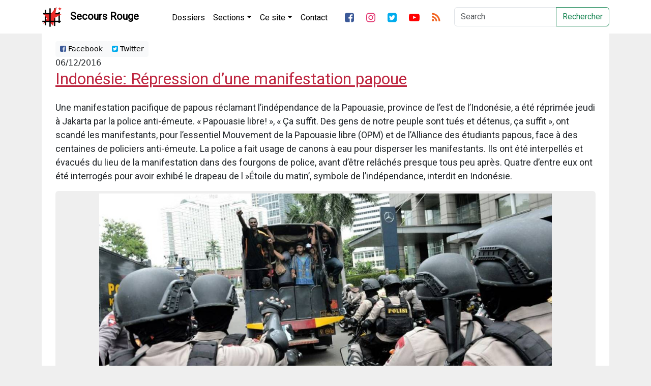

--- FILE ---
content_type: text/html; charset=UTF-8
request_url: https://secoursrouge.org/indonesie-repression-d-une-manifestation-papoue/
body_size: 9836
content:


<!DOCTYPE html>
<html lang="fr_be" xmlns:og="http://ogp.me/ns#" xmlns:fb="http://ogp.me/ns/fb#">
	<head>
		
		<title>Indonésie: Répression d&rsquo;une manifestation papoue</title>
		<meta charset="utf-8">
		<meta http-equiv="X-UA-Compatible" content="IE=edge">
		<meta name='robots' content='max-image-preview:large' />
<link rel="alternate" title="oEmbed (JSON)" type="application/json+oembed" href="https://secoursrouge.org/wp-json/oembed/1.0/embed?url=https%3A%2F%2Fsecoursrouge.org%2Findonesie-repression-d-une-manifestation-papoue%2F" />
<link rel="alternate" title="oEmbed (XML)" type="text/xml+oembed" href="https://secoursrouge.org/wp-json/oembed/1.0/embed?url=https%3A%2F%2Fsecoursrouge.org%2Findonesie-repression-d-une-manifestation-papoue%2F&#038;format=xml" />
<style id='wp-img-auto-sizes-contain-inline-css' type='text/css'>
img:is([sizes=auto i],[sizes^="auto," i]){contain-intrinsic-size:3000px 1500px}
/*# sourceURL=wp-img-auto-sizes-contain-inline-css */
</style>
<style id='wp-emoji-styles-inline-css' type='text/css'>

	img.wp-smiley, img.emoji {
		display: inline !important;
		border: none !important;
		box-shadow: none !important;
		height: 1em !important;
		width: 1em !important;
		margin: 0 0.07em !important;
		vertical-align: -0.1em !important;
		background: none !important;
		padding: 0 !important;
	}
/*# sourceURL=wp-emoji-styles-inline-css */
</style>
<style id='wp-block-library-inline-css' type='text/css'>
:root{--wp-block-synced-color:#7a00df;--wp-block-synced-color--rgb:122,0,223;--wp-bound-block-color:var(--wp-block-synced-color);--wp-editor-canvas-background:#ddd;--wp-admin-theme-color:#007cba;--wp-admin-theme-color--rgb:0,124,186;--wp-admin-theme-color-darker-10:#006ba1;--wp-admin-theme-color-darker-10--rgb:0,107,160.5;--wp-admin-theme-color-darker-20:#005a87;--wp-admin-theme-color-darker-20--rgb:0,90,135;--wp-admin-border-width-focus:2px}@media (min-resolution:192dpi){:root{--wp-admin-border-width-focus:1.5px}}.wp-element-button{cursor:pointer}:root .has-very-light-gray-background-color{background-color:#eee}:root .has-very-dark-gray-background-color{background-color:#313131}:root .has-very-light-gray-color{color:#eee}:root .has-very-dark-gray-color{color:#313131}:root .has-vivid-green-cyan-to-vivid-cyan-blue-gradient-background{background:linear-gradient(135deg,#00d084,#0693e3)}:root .has-purple-crush-gradient-background{background:linear-gradient(135deg,#34e2e4,#4721fb 50%,#ab1dfe)}:root .has-hazy-dawn-gradient-background{background:linear-gradient(135deg,#faaca8,#dad0ec)}:root .has-subdued-olive-gradient-background{background:linear-gradient(135deg,#fafae1,#67a671)}:root .has-atomic-cream-gradient-background{background:linear-gradient(135deg,#fdd79a,#004a59)}:root .has-nightshade-gradient-background{background:linear-gradient(135deg,#330968,#31cdcf)}:root .has-midnight-gradient-background{background:linear-gradient(135deg,#020381,#2874fc)}:root{--wp--preset--font-size--normal:16px;--wp--preset--font-size--huge:42px}.has-regular-font-size{font-size:1em}.has-larger-font-size{font-size:2.625em}.has-normal-font-size{font-size:var(--wp--preset--font-size--normal)}.has-huge-font-size{font-size:var(--wp--preset--font-size--huge)}.has-text-align-center{text-align:center}.has-text-align-left{text-align:left}.has-text-align-right{text-align:right}.has-fit-text{white-space:nowrap!important}#end-resizable-editor-section{display:none}.aligncenter{clear:both}.items-justified-left{justify-content:flex-start}.items-justified-center{justify-content:center}.items-justified-right{justify-content:flex-end}.items-justified-space-between{justify-content:space-between}.screen-reader-text{border:0;clip-path:inset(50%);height:1px;margin:-1px;overflow:hidden;padding:0;position:absolute;width:1px;word-wrap:normal!important}.screen-reader-text:focus{background-color:#ddd;clip-path:none;color:#444;display:block;font-size:1em;height:auto;left:5px;line-height:normal;padding:15px 23px 14px;text-decoration:none;top:5px;width:auto;z-index:100000}html :where(.has-border-color){border-style:solid}html :where([style*=border-top-color]){border-top-style:solid}html :where([style*=border-right-color]){border-right-style:solid}html :where([style*=border-bottom-color]){border-bottom-style:solid}html :where([style*=border-left-color]){border-left-style:solid}html :where([style*=border-width]){border-style:solid}html :where([style*=border-top-width]){border-top-style:solid}html :where([style*=border-right-width]){border-right-style:solid}html :where([style*=border-bottom-width]){border-bottom-style:solid}html :where([style*=border-left-width]){border-left-style:solid}html :where(img[class*=wp-image-]){height:auto;max-width:100%}:where(figure){margin:0 0 1em}html :where(.is-position-sticky){--wp-admin--admin-bar--position-offset:var(--wp-admin--admin-bar--height,0px)}@media screen and (max-width:600px){html :where(.is-position-sticky){--wp-admin--admin-bar--position-offset:0px}}

/*# sourceURL=wp-block-library-inline-css */
</style><style id='global-styles-inline-css' type='text/css'>
:root{--wp--preset--aspect-ratio--square: 1;--wp--preset--aspect-ratio--4-3: 4/3;--wp--preset--aspect-ratio--3-4: 3/4;--wp--preset--aspect-ratio--3-2: 3/2;--wp--preset--aspect-ratio--2-3: 2/3;--wp--preset--aspect-ratio--16-9: 16/9;--wp--preset--aspect-ratio--9-16: 9/16;--wp--preset--color--black: #000000;--wp--preset--color--cyan-bluish-gray: #abb8c3;--wp--preset--color--white: #ffffff;--wp--preset--color--pale-pink: #f78da7;--wp--preset--color--vivid-red: #cf2e2e;--wp--preset--color--luminous-vivid-orange: #ff6900;--wp--preset--color--luminous-vivid-amber: #fcb900;--wp--preset--color--light-green-cyan: #7bdcb5;--wp--preset--color--vivid-green-cyan: #00d084;--wp--preset--color--pale-cyan-blue: #8ed1fc;--wp--preset--color--vivid-cyan-blue: #0693e3;--wp--preset--color--vivid-purple: #9b51e0;--wp--preset--gradient--vivid-cyan-blue-to-vivid-purple: linear-gradient(135deg,rgb(6,147,227) 0%,rgb(155,81,224) 100%);--wp--preset--gradient--light-green-cyan-to-vivid-green-cyan: linear-gradient(135deg,rgb(122,220,180) 0%,rgb(0,208,130) 100%);--wp--preset--gradient--luminous-vivid-amber-to-luminous-vivid-orange: linear-gradient(135deg,rgb(252,185,0) 0%,rgb(255,105,0) 100%);--wp--preset--gradient--luminous-vivid-orange-to-vivid-red: linear-gradient(135deg,rgb(255,105,0) 0%,rgb(207,46,46) 100%);--wp--preset--gradient--very-light-gray-to-cyan-bluish-gray: linear-gradient(135deg,rgb(238,238,238) 0%,rgb(169,184,195) 100%);--wp--preset--gradient--cool-to-warm-spectrum: linear-gradient(135deg,rgb(74,234,220) 0%,rgb(151,120,209) 20%,rgb(207,42,186) 40%,rgb(238,44,130) 60%,rgb(251,105,98) 80%,rgb(254,248,76) 100%);--wp--preset--gradient--blush-light-purple: linear-gradient(135deg,rgb(255,206,236) 0%,rgb(152,150,240) 100%);--wp--preset--gradient--blush-bordeaux: linear-gradient(135deg,rgb(254,205,165) 0%,rgb(254,45,45) 50%,rgb(107,0,62) 100%);--wp--preset--gradient--luminous-dusk: linear-gradient(135deg,rgb(255,203,112) 0%,rgb(199,81,192) 50%,rgb(65,88,208) 100%);--wp--preset--gradient--pale-ocean: linear-gradient(135deg,rgb(255,245,203) 0%,rgb(182,227,212) 50%,rgb(51,167,181) 100%);--wp--preset--gradient--electric-grass: linear-gradient(135deg,rgb(202,248,128) 0%,rgb(113,206,126) 100%);--wp--preset--gradient--midnight: linear-gradient(135deg,rgb(2,3,129) 0%,rgb(40,116,252) 100%);--wp--preset--font-size--small: 13px;--wp--preset--font-size--medium: 20px;--wp--preset--font-size--large: 36px;--wp--preset--font-size--x-large: 42px;--wp--preset--spacing--20: 0.44rem;--wp--preset--spacing--30: 0.67rem;--wp--preset--spacing--40: 1rem;--wp--preset--spacing--50: 1.5rem;--wp--preset--spacing--60: 2.25rem;--wp--preset--spacing--70: 3.38rem;--wp--preset--spacing--80: 5.06rem;--wp--preset--shadow--natural: 6px 6px 9px rgba(0, 0, 0, 0.2);--wp--preset--shadow--deep: 12px 12px 50px rgba(0, 0, 0, 0.4);--wp--preset--shadow--sharp: 6px 6px 0px rgba(0, 0, 0, 0.2);--wp--preset--shadow--outlined: 6px 6px 0px -3px rgb(255, 255, 255), 6px 6px rgb(0, 0, 0);--wp--preset--shadow--crisp: 6px 6px 0px rgb(0, 0, 0);}:where(.is-layout-flex){gap: 0.5em;}:where(.is-layout-grid){gap: 0.5em;}body .is-layout-flex{display: flex;}.is-layout-flex{flex-wrap: wrap;align-items: center;}.is-layout-flex > :is(*, div){margin: 0;}body .is-layout-grid{display: grid;}.is-layout-grid > :is(*, div){margin: 0;}:where(.wp-block-columns.is-layout-flex){gap: 2em;}:where(.wp-block-columns.is-layout-grid){gap: 2em;}:where(.wp-block-post-template.is-layout-flex){gap: 1.25em;}:where(.wp-block-post-template.is-layout-grid){gap: 1.25em;}.has-black-color{color: var(--wp--preset--color--black) !important;}.has-cyan-bluish-gray-color{color: var(--wp--preset--color--cyan-bluish-gray) !important;}.has-white-color{color: var(--wp--preset--color--white) !important;}.has-pale-pink-color{color: var(--wp--preset--color--pale-pink) !important;}.has-vivid-red-color{color: var(--wp--preset--color--vivid-red) !important;}.has-luminous-vivid-orange-color{color: var(--wp--preset--color--luminous-vivid-orange) !important;}.has-luminous-vivid-amber-color{color: var(--wp--preset--color--luminous-vivid-amber) !important;}.has-light-green-cyan-color{color: var(--wp--preset--color--light-green-cyan) !important;}.has-vivid-green-cyan-color{color: var(--wp--preset--color--vivid-green-cyan) !important;}.has-pale-cyan-blue-color{color: var(--wp--preset--color--pale-cyan-blue) !important;}.has-vivid-cyan-blue-color{color: var(--wp--preset--color--vivid-cyan-blue) !important;}.has-vivid-purple-color{color: var(--wp--preset--color--vivid-purple) !important;}.has-black-background-color{background-color: var(--wp--preset--color--black) !important;}.has-cyan-bluish-gray-background-color{background-color: var(--wp--preset--color--cyan-bluish-gray) !important;}.has-white-background-color{background-color: var(--wp--preset--color--white) !important;}.has-pale-pink-background-color{background-color: var(--wp--preset--color--pale-pink) !important;}.has-vivid-red-background-color{background-color: var(--wp--preset--color--vivid-red) !important;}.has-luminous-vivid-orange-background-color{background-color: var(--wp--preset--color--luminous-vivid-orange) !important;}.has-luminous-vivid-amber-background-color{background-color: var(--wp--preset--color--luminous-vivid-amber) !important;}.has-light-green-cyan-background-color{background-color: var(--wp--preset--color--light-green-cyan) !important;}.has-vivid-green-cyan-background-color{background-color: var(--wp--preset--color--vivid-green-cyan) !important;}.has-pale-cyan-blue-background-color{background-color: var(--wp--preset--color--pale-cyan-blue) !important;}.has-vivid-cyan-blue-background-color{background-color: var(--wp--preset--color--vivid-cyan-blue) !important;}.has-vivid-purple-background-color{background-color: var(--wp--preset--color--vivid-purple) !important;}.has-black-border-color{border-color: var(--wp--preset--color--black) !important;}.has-cyan-bluish-gray-border-color{border-color: var(--wp--preset--color--cyan-bluish-gray) !important;}.has-white-border-color{border-color: var(--wp--preset--color--white) !important;}.has-pale-pink-border-color{border-color: var(--wp--preset--color--pale-pink) !important;}.has-vivid-red-border-color{border-color: var(--wp--preset--color--vivid-red) !important;}.has-luminous-vivid-orange-border-color{border-color: var(--wp--preset--color--luminous-vivid-orange) !important;}.has-luminous-vivid-amber-border-color{border-color: var(--wp--preset--color--luminous-vivid-amber) !important;}.has-light-green-cyan-border-color{border-color: var(--wp--preset--color--light-green-cyan) !important;}.has-vivid-green-cyan-border-color{border-color: var(--wp--preset--color--vivid-green-cyan) !important;}.has-pale-cyan-blue-border-color{border-color: var(--wp--preset--color--pale-cyan-blue) !important;}.has-vivid-cyan-blue-border-color{border-color: var(--wp--preset--color--vivid-cyan-blue) !important;}.has-vivid-purple-border-color{border-color: var(--wp--preset--color--vivid-purple) !important;}.has-vivid-cyan-blue-to-vivid-purple-gradient-background{background: var(--wp--preset--gradient--vivid-cyan-blue-to-vivid-purple) !important;}.has-light-green-cyan-to-vivid-green-cyan-gradient-background{background: var(--wp--preset--gradient--light-green-cyan-to-vivid-green-cyan) !important;}.has-luminous-vivid-amber-to-luminous-vivid-orange-gradient-background{background: var(--wp--preset--gradient--luminous-vivid-amber-to-luminous-vivid-orange) !important;}.has-luminous-vivid-orange-to-vivid-red-gradient-background{background: var(--wp--preset--gradient--luminous-vivid-orange-to-vivid-red) !important;}.has-very-light-gray-to-cyan-bluish-gray-gradient-background{background: var(--wp--preset--gradient--very-light-gray-to-cyan-bluish-gray) !important;}.has-cool-to-warm-spectrum-gradient-background{background: var(--wp--preset--gradient--cool-to-warm-spectrum) !important;}.has-blush-light-purple-gradient-background{background: var(--wp--preset--gradient--blush-light-purple) !important;}.has-blush-bordeaux-gradient-background{background: var(--wp--preset--gradient--blush-bordeaux) !important;}.has-luminous-dusk-gradient-background{background: var(--wp--preset--gradient--luminous-dusk) !important;}.has-pale-ocean-gradient-background{background: var(--wp--preset--gradient--pale-ocean) !important;}.has-electric-grass-gradient-background{background: var(--wp--preset--gradient--electric-grass) !important;}.has-midnight-gradient-background{background: var(--wp--preset--gradient--midnight) !important;}.has-small-font-size{font-size: var(--wp--preset--font-size--small) !important;}.has-medium-font-size{font-size: var(--wp--preset--font-size--medium) !important;}.has-large-font-size{font-size: var(--wp--preset--font-size--large) !important;}.has-x-large-font-size{font-size: var(--wp--preset--font-size--x-large) !important;}
/*# sourceURL=global-styles-inline-css */
</style>

<style id='classic-theme-styles-inline-css' type='text/css'>
/*! This file is auto-generated */
.wp-block-button__link{color:#fff;background-color:#32373c;border-radius:9999px;box-shadow:none;text-decoration:none;padding:calc(.667em + 2px) calc(1.333em + 2px);font-size:1.125em}.wp-block-file__button{background:#32373c;color:#fff;text-decoration:none}
/*# sourceURL=/wp-includes/css/classic-themes.min.css */
</style>
<link rel='stylesheet' id='bootstrap-css-css' href='https://secoursrouge.org/wp-content/themes/secoursrouge_blank/css/bootstrap.min.css?ver=6.9' type='text/css' media='all' />
<link rel='stylesheet' id='custom-css-css' href='https://secoursrouge.org/wp-content/themes/secoursrouge_blank/css/custom.css?ver=0.881' type='text/css' media='all' />
<link rel='stylesheet' id='forkawesome-css-css' href='https://secoursrouge.org/wp-content/themes/secoursrouge_blank/css/fork-awesome.min.css?ver=6.9' type='text/css' media='all' />
<script type="text/javascript" src="https://secoursrouge.org/wp-includes/js/jquery/jquery.min.js?ver=3.7.1" id="jquery-core-js"></script>
<script type="text/javascript" src="https://secoursrouge.org/wp-includes/js/jquery/jquery-migrate.min.js?ver=3.4.1" id="jquery-migrate-js"></script>
<link rel="https://api.w.org/" href="https://secoursrouge.org/wp-json/" /><link rel="alternate" title="JSON" type="application/json" href="https://secoursrouge.org/wp-json/wp/v2/posts/12974" /><link rel="EditURI" type="application/rsd+xml" title="RSD" href="https://secoursrouge.org/xmlrpc.php?rsd" />
<meta name="generator" content="WordPress 6.9" />
<link rel="canonical" href="https://secoursrouge.org/indonesie-repression-d-une-manifestation-papoue/" />
<link rel='shortlink' href='https://secoursrouge.org/?p=12974' />
<link rel="icon" href="https://secoursrouge.org/wp-content/uploads/sites/10/2026/01/favicon-300x300.png" sizes="32x32" />
<link rel="icon" href="https://secoursrouge.org/wp-content/uploads/sites/10/2026/01/favicon-300x300.png" sizes="192x192" />
<link rel="apple-touch-icon" href="https://secoursrouge.org/wp-content/uploads/sites/10/2026/01/favicon-300x300.png" />
<meta name="msapplication-TileImage" content="https://secoursrouge.org/wp-content/uploads/sites/10/2026/01/favicon-300x300.png" />
		<meta name="viewport" content="width=device-width, initial-scale=1">
					<meta property="og:type" content="article"/>
			<meta property="og:url" content="https://secoursrouge.org/indonesie-repression-d-une-manifestation-papoue/" />
			<meta property="og:title" content="Indonésie: Répression d&rsquo;une manifestation papoue" />
			<meta property="og:description" content="Une manifestation pacifique de papous réclamant l&rsquo;indépendance de la Papouasie, province de l&rsquo;est de l&rsquo;Indonésie, a été réprimée jeudi à Jakarta par la police anti-émeute. « Papouasie libre! », « Ça suffit. Des gens de notre peuple sont tués et détenus, ça suffit », ont scandé les manifestants, pour l&rsquo;essentiel Mouvement de la Papouasie libre (OPM) et de l&rsquo;Alliance [&hellip;]">
			<meta property="og:image" content="https://secoursrouge.org/wp-content/uploads/sites/10/2016/12/jpg_papous-2.jpg" />
					<meta property="fb:app_id" content="156986001503734">

		<link href="https://fonts.googleapis.com/css?family=Lato:100,300,400,700,900|Righteous|Roboto&display=swap" rel="stylesheet">
	</head>

	<body>
<nav class="navbar navbar-expand-xl navbar-dark bg-darker sticky-top">
			<div class="container">
				<a class="navbar-brand d-flex flex-row" href="https://secoursrouge.org" title="Secours Rouge">
					<img src="https://secoursrouge.org/wp-content/themes/secoursrouge_blank/img/logo-sr.png" width="40" height="40" class="sr-logo" alt="">
					<img src="https://secoursrouge.org/wp-content/themes/secoursrouge_blank/img/logo-sr-dark.png" width="40" height="40" class="sr-logo-dark" alt="">
					<div class="align-middle p-1 ps-3">Secours Rouge</div>
				</a>
				<button class="navbar-toggler" type="button" data-bs-toggle="collapse" data-bs-target="#navbarSupportedContent" aria-controls="navbarSupportedContent" aria-expanded="false" aria-label="Toggle navigation">
					<span class="navbar-toggler-icon"></span>
				</button>
				<!-- Add WP Navwalker -->				
				<div class="collapse navbar-collapse" id="main-menu">
					
				</div>

				<div class="collapse navbar-collapse" id="navbarSupportedContent">
					<ul id="menu-main-menu" class="navbar-nav pt-1 me-auto "><li  id="menu-item-61440" class="menu-item menu-item-type-post_type menu-item-object-page nav-item"><a href="https://secoursrouge.org/dossiers/" class="nav-link ">Dossiers</a></li>
<li  id="menu-item-61442" class="menu-item menu-item-type-custom menu-item-object-custom menu-item-has-children dropdown nav-item"><a href="#" class="nav-link  dropdown-toggle" data-bs-toggle="dropdown" aria-haspopup="true" aria-expanded="false">Sections</a>
<ul class="dropdown-menu  depth_0">
	<li  id="menu-item-61407" class="menu-item menu-item-type-taxonomy menu-item-object-category menu-item-has-children dropend"><a href="https://secoursrouge.org/category/sections/secours-rouge-bruxelles/" class="dropdown-item  dropdown-toggle" data-bs-toggle="dropdown" aria-haspopup="true" aria-expanded="false">Secours Rouge Bruxelles</a>
	<ul class="dropdown-menu sub-menu  depth_1">
		<li  id="menu-item-61411" class="menu-item menu-item-type-taxonomy menu-item-object-category"><a href="https://secoursrouge.org/category/albums/" class="dropdown-item ">Albums</a></li>
		<li  id="menu-item-61414" class="menu-item menu-item-type-taxonomy menu-item-object-category"><a href="https://secoursrouge.org/category/publications/" class="dropdown-item ">Publications</a></li>
		<li  id="menu-item-61420" class="menu-item menu-item-type-taxonomy menu-item-object-category menu-item-has-children dropend"><a href="https://secoursrouge.org/category/presentation/" class="dropdown-item  dropdown-toggle" data-bs-toggle="dropdown" aria-haspopup="true" aria-expanded="false">Présentation</a>
		<ul class="dropdown-menu sub-menu  depth_2">
			<li  id="menu-item-61421" class="menu-item menu-item-type-taxonomy menu-item-object-category"><a href="https://secoursrouge.org/category/presentation/presentation-presentation/" class="dropdown-item ">Présentation</a></li>
			<li  id="menu-item-61422" class="menu-item menu-item-type-taxonomy menu-item-object-category"><a href="https://secoursrouge.org/category/presentation/plate-forme-et-programme/" class="dropdown-item ">Plate-forme et programme</a></li>
			<li  id="menu-item-61423" class="menu-item menu-item-type-taxonomy menu-item-object-category"><a href="https://secoursrouge.org/category/presentation/histoire-du-sri/" class="dropdown-item ">Histoire du SRI</a></li>
			<li  id="menu-item-61424" class="menu-item menu-item-type-taxonomy menu-item-object-category"><a href="https://secoursrouge.org/category/presentation/clara-zetkin/" class="dropdown-item ">Clara Zetkin</a></li>
		</ul>
</li>
	</ul>
</li>
	<li  id="menu-item-61408" class="menu-item menu-item-type-taxonomy menu-item-object-category"><a href="https://secoursrouge.org/category/sections/toulouse/" class="dropdown-item ">Secours Rouge Toulouse</a></li>
	<li  id="menu-item-61409" class="menu-item menu-item-type-taxonomy menu-item-object-category"><a href="https://secoursrouge.org/category/sections/geneve/" class="dropdown-item ">Secours Rouge Genève</a></li>
	<li  id="menu-item-61443" class="menu-item menu-item-type-custom menu-item-object-custom menu-item-has-children dropend"><a href="#" class="dropdown-item  dropdown-toggle" data-bs-toggle="dropdown" aria-haspopup="true" aria-expanded="false">Secours Rouge International</a>
	<ul class="dropdown-menu sub-menu  depth_1">
		<li  id="menu-item-61418" class="menu-item menu-item-type-taxonomy menu-item-object-category"><a href="https://secoursrouge.org/category/publications/solidarite-internationale/" class="dropdown-item ">Solidarité Internationale</a></li>
	</ul>
</li>
</ul>
</li>
<li  id="menu-item-61427" class="menu-item menu-item-type-custom menu-item-object-custom menu-item-has-children dropdown nav-item"><a href="#" class="nav-link  dropdown-toggle" data-bs-toggle="dropdown" aria-haspopup="true" aria-expanded="false">Ce site</a>
<ul class="dropdown-menu  depth_0">
	<li  id="menu-item-61428" class="menu-item menu-item-type-taxonomy menu-item-object-category"><a href="https://secoursrouge.org/category/presentation/que-publions-nous/" class="dropdown-item ">Que publions-nous?</a></li>
	<li  id="menu-item-61433" class="menu-item menu-item-type-post_type menu-item-object-post"><a href="https://secoursrouge.org/a-propos-des-reseaux-sociaux8879/" class="dropdown-item ">A propos des réseaux sociaux</a></li>
	<li  id="menu-item-61434" class="menu-item menu-item-type-post_type menu-item-object-page"><a href="https://secoursrouge.org/liens/" class="dropdown-item ">Liens et sources</a></li>
</ul>
</li>
<li  id="menu-item-61405" class="menu-item menu-item-type-post_type menu-item-object-page nav-item"><a href="https://secoursrouge.org/contact/" class="nav-link ">Contact</a></li>
</ul>	
					<ul class="navbar-nav pt-1 me-auto d-flex flex-row">
						<li class="nav-item pe-2">
							<a class="nav-link" href="https://fb.com/secoursrouge" title="Facebook"><i class="fa fa-facebook-square fa-lg"></i></a>
						</li>
						<li class="nav-item pe-2">
							<a class="nav-link" href="https://instagram.com/secoursrouge/" title="Twitter"><i class="fa fa-instagram fa-lg"></i></a>
						</li>
						<li class="nav-item pe-2">
							<a class="nav-link" href="https://twitter.com/secoursrouge" title="Twitter"><i class="fa fa-twitter-square fa-lg"></i></a>
						</li>
						<li class="nav-item pe-2">
							<a class="nav-link" href="https://youtube.com/secoursrouge/" title="Youtube"><i class="fa fa-youtube-play fa-lg"></i></a>
						</li>
						<li class="nav-item">
							<a class="nav-link" href="https://secoursrouge.org/feed/" title="Flux RSS"><i class="fa fa-rss fa-lg"></i></a>
						</li>
					</ul>
					<!-- Next line is deprecated, it should be fixed -->
										<form class="d-flex" role="form" action="https://secoursrouge.org/" id="searchform" method="get" />
						<label for="s" class="sr-only">Search</label>
						<div class="input-group">
							<input class="form-control mr-sm-2" type="search" placeholder="Search" aria-label="Search" id="s" name="s">
							<button class="btn btn-outline-success my-2 my-sm-0" title="Recherche" type="submit">Rechercher</button>
						</div>
					</form>
				</div>
			</div>
		</nav>

		
<div class="container"> <!-- Start Whole page -->
	<div class="row"> <!-- Start Whole page -->
		<div class='col-12'> <!-- Start Blog feed -->
						<article class='blog-post'>
				<div class="container-fluid">
					<div class='row'> <!-- Share Row -->
						<div class="col-12">
							<div class="btn-group btn-group-top btn-group-sm" role="group" aria-label="Basic example">
									<a type='button' class='btn btn-light' href='http://www.facebook.com/sharer.php?u=https://secoursrouge.org/indonesie-repression-d-une-manifestation-papoue/&t=Indonésie: Répression d&rsquo;une manifestation papoue' target='blank'><i class='fa fa-facebook-square'></i> Facebook</a>
									<a type='button' class='btn btn-light twitter-share-button' href='https://twitter.com/intent/tweet?text=Indonésie: Répression d&rsquo;une manifestation papoue&url=https://secoursrouge.org/indonesie-repression-d-une-manifestation-papoue/&via=secoursrouge' target='blank'><i class='fa fa-twitter-square'></i> Twitter</a>
							</div>
						</div>
					</div>
				</div>
				<div class='container'>
					<div class='row'> <!-- Date and title row -->
						<div class='col-12'>
							06/12/2016<a href='https://secoursrouge.org/indonesie-repression-d-une-manifestation-papoue/'><h2 class='blog-post-title'>Indonésie: Répression d&rsquo;une manifestation papoue</h2></a>						</div>
					</div>
					<div class='row'> <!-- Content and image row -->
						<div class='col-12 single-post'>
							<p>
								<p>Une manifestation pacifique de papous réclamant l&rsquo;indépendance de la Papouasie, province de l&rsquo;est de l&rsquo;Indonésie, a été réprimée jeudi à Jakarta par la police anti-émeute. « Papouasie libre! », « Ça suffit. Des gens de notre peuple sont tués et détenus, ça suffit », ont scandé les manifestants, pour l&rsquo;essentiel Mouvement de la Papouasie libre (OPM) et de l&rsquo;Alliance des étudiants papous, face à des centaines de policiers anti-émeute. La police a fait usage de canons à eau pour disperser les manifestants. Ils ont été interpellés et évacués du lieu de la manifestation dans des fourgons de police, avant d&rsquo;être relâchés presque tous peu après. Quatre d&rsquo;entre eux ont été interrogés pour avoir exhibé le drapeau de l »Étoile du matin&rsquo;, symbole de l&rsquo;indépendance, interdit en Indonésie.</p>
<div id="attachment_24880" style="width: 1258px" class="wp-caption alignleft"><img fetchpriority="high" decoding="async" aria-describedby="caption-attachment-24880" class=" alignleft size-full wp-image-24880" src="https://secoursrouge.org/wp-content/uploads/sites/10/2016/12/jpg_papous-2.jpg" alt="Les arrestations à Jakarta" title="Les arrestations à Jakarta" class="caption" data-description="Les arrestations à Jakarta" align="left" width="1248" height="701" srcset="https://secoursrouge.org/wp-content/uploads/sites/10/2016/12/jpg_papous-2.jpg 1248w, https://secoursrouge.org/wp-content/uploads/sites/10/2016/12/jpg_papous-2-850x477.jpg 850w, https://secoursrouge.org/wp-content/uploads/sites/10/2016/12/jpg_papous-2-1024x575.jpg 1024w, https://secoursrouge.org/wp-content/uploads/sites/10/2016/12/jpg_papous-2-768x431.jpg 768w" sizes="(max-width: 1248px) 100vw, 1248px" /><p id="caption-attachment-24880" class="wp-caption-text">Les arrestations à Jakarta</p></div>
							</p>
						</div>
					</div>
					<div class='row'> <!-- Categories Row -->
						<div class='col-12'>
							Dossier(s): <a href="https://secoursrouge.org/category/archives/">Archives</a> <a href="https://secoursrouge.org/category/dossiers/reste-de-lasie-et-oceanie/">Reste de l'Asie et Océanie</a> Tags: <a href="https://secoursrouge.org/tag/indonesie/" rel="tag">Indonésie</a>, <a href="https://secoursrouge.org/tag/manifestation/" rel="tag">Manifestation</a>						</div>
					</div>
				</div>
				<div class='row'> <!-- Share Row -->
					<div class="col-12">
						<div class="btn-group btn-group-bottom btn-group-sm" role="group" aria-label="Basic example">
								<a type='button' class='btn btn-light' href='http://www.facebook.com/sharer.php?u=https://secoursrouge.org/indonesie-repression-d-une-manifestation-papoue/&t=Indonésie: Répression d&rsquo;une manifestation papoue' target='blank'><i class='fa fa-facebook-square'></i> Facebook</a>
								<a type='button' class='btn btn-light twitter-share-button' href='https://twitter.com/intent/tweet?text=Indonésie: Répression d&rsquo;une manifestation papoue&url=https://secoursrouge.org/indonesie-repression-d-une-manifestation-papoue/&via=secoursrouge' target='blank'><i class='fa fa-twitter-square'></i> Twitter</a>
						</div>
					</div>
				</div>
			</article>
					</div>
	</div> <!-- End whole page row -->
	</div>
<div class="container">
	<article class='relatedpostsarticle'>
		<div id="related_posts" class="text-center"><h3>Articles Similaires</h3><hr><div class="row">						<div class="col-xl- col-lg-3 col-md-3 col-sm-2">
							<a href="https://secoursrouge.org/philippines-deux-militantes-condamnees-pour-financement-de-la-guerilla-communiste/" rel="bookmark" title="Philippines : Deux militantes condamnées pour financement de la guérilla communiste">
								<div class="relatedthumb">
									<p><img class="img-fluid text-center" src="https://secoursrouge.org/wp-content/uploads/sites/10/2026/01/freetacloban5-300x300.jpg"></p>
								</div>
								<div class="relatedcontent" class='text-center'>
									<small><b>
									Philippines : Deux militantes condamnées pour financement de la guérilla communiste									</b>
									<br>Jan 22, 2026									</small><br>
								</div>
							</a>
						</div>

											<div class="col-xl- col-lg-3 col-md-3 col-sm-2">
							<a href="https://secoursrouge.org/philippines-un-guerillero-maoiste-tue-par-larmee-2/" rel="bookmark" title="Philippines : Un guérillero maoïste tué par l&rsquo;armée">
								<div class="relatedthumb">
									<p><img class="img-fluid text-center" src="https://secoursrouge.org/wp-content/uploads/sites/10/2018/10/jpg_npa-27-300x300.jpg"></p>
								</div>
								<div class="relatedcontent" class='text-center'>
									<small><b>
									Philippines : Un guérillero maoïste tué par l&rsquo;armée									</b>
									<br>Jan 21, 2026									</small><br>
								</div>
							</a>
						</div>

											<div class="col-xl- col-lg-3 col-md-3 col-sm-2">
							<a href="https://secoursrouge.org/philippines-mobilisation-internationale-pour-la-liberation-de-chantal-anicoche/" rel="bookmark" title="Philippines : Mobilisation internationale pour la libération de Chantal Anicoche">
								<div class="relatedthumb">
									<p><img class="img-fluid text-center" src="https://secoursrouge.org/wp-content/uploads/sites/10/2026/01/feat-chantal-19012026-300x300.webp"></p>
								</div>
								<div class="relatedcontent" class='text-center'>
									<small><b>
									Philippines : Mobilisation internationale pour la libération de Chantal Anicoche									</b>
									<br>Jan 20, 2026									</small><br>
								</div>
							</a>
						</div>

											<div class="col-xl- col-lg-3 col-md-3 col-sm-2">
							<a href="https://secoursrouge.org/philippines-mobilisation-contre-les-accusations-visant-le-president-de-bayan/" rel="bookmark" title="Philippines : Mobilisation contre les accusations visant le président de BAYAN">
								<div class="relatedthumb">
									<p><img class="img-fluid text-center" src="https://secoursrouge.org/wp-content/uploads/sites/10/2026/01/HANDS-OFF-RENATO-REYES-JR.JUNK-ALL-TRUMPED-UP-CHARGES-AGAINST-THOSE-WHO-RESISTKilusang-Mayo-Un-300x300.jpg"></p>
								</div>
								<div class="relatedcontent" class='text-center'>
									<small><b>
									Philippines : Mobilisation contre les accusations visant le président de BAYAN									</b>
									<br>Jan 17, 2026									</small><br>
								</div>
							</a>
						</div>

					<div class="w-100"><br></div>						<div class="col-xl- col-lg-3 col-md-3 col-sm-2">
							<a href="https://secoursrouge.org/philippines-acquittement-de-la-militante-amanda-echanis/" rel="bookmark" title="Philippines : Acquittement de la militante Amanda Echanis après 5 ans de détention">
								<div class="relatedthumb">
									<p><img class="img-fluid text-center" src="https://secoursrouge.org/wp-content/uploads/sites/10/2026/01/amanda-e1768635216311-300x300.jpg"></p>
								</div>
								<div class="relatedcontent" class='text-center'>
									<small><b>
									Philippines : Acquittement de la militante Amanda Echanis après 5 ans de détention									</b>
									<br>Jan 17, 2026									</small><br>
								</div>
							</a>
						</div>

											<div class="col-xl- col-lg-3 col-md-3 col-sm-2">
							<a href="https://secoursrouge.org/pakistan-liberation-du-leader-de-gauche-salar-faiyaz-ali/" rel="bookmark" title="Pakistan : Libération du leader de gauche Salar Faiyaz Ali">
								<div class="relatedthumb">
									<p><img class="img-fluid text-center" src="https://secoursrouge.org/wp-content/uploads/sites/10/2026/01/Left-wing-MKP-leader-speaking-at-a-rally-in-Pakistan-300x300.jpeg"></p>
								</div>
								<div class="relatedcontent" class='text-center'>
									<small><b>
									Pakistan : Libération du leader de gauche Salar Faiyaz Ali									</b>
									<br>Jan 16, 2026									</small><br>
								</div>
							</a>
						</div>

											<div class="col-xl- col-lg-3 col-md-3 col-sm-2">
							<a href="https://secoursrouge.org/philippines-appel-pour-retrouver-deux-femmes-portees-disparues/" rel="bookmark" title="Philippines : Appel pour retrouver deux femmes portées disparues">
								<div class="relatedthumb">
									<p><img class="img-fluid text-center" src="https://secoursrouge.org/wp-content/uploads/sites/10/2026/01/dnd20260108-1024x768-1-300x300.jpg"></p>
								</div>
								<div class="relatedcontent" class='text-center'>
									<small><b>
									Philippines : Appel pour retrouver deux femmes portées disparues									</b>
									<br>Jan 10, 2026									</small><br>
								</div>
							</a>
						</div>

											<div class="col-xl- col-lg-3 col-md-3 col-sm-2">
							<a href="https://secoursrouge.org/kanaky-evasion-dun-detenu-du-camp-est-a-noumea/" rel="bookmark" title="Kanaky : Evasion d&rsquo;un détenu du Camp-Est à Nouméa">
								<div class="relatedthumb">
									<p><img class="img-fluid text-center" src="https://secoursrouge.org/wp-content/uploads/sites/10/2026/01/241211-img-nouvelle-caledonie-les-ecrits-desesperes-des-detenus-du-camp-est-300x300.jpg"></p>
								</div>
								<div class="relatedcontent" class='text-center'>
									<small><b>
									Kanaky : Evasion d&rsquo;un détenu du Camp-Est à Nouméa									</b>
									<br>Jan 8, 2026									</small><br>
								</div>
							</a>
						</div>

					<div class="w-100"><br></div>						<div class="col-xl- col-lg-3 col-md-3 col-sm-2">
							<a href="https://secoursrouge.org/philippines-plusieurs-civils-tues-dans-des-bombardements-de-larmee-a-mindoro/" rel="bookmark" title="Philippines : Plusieurs civils tués dans des bombardements de l’armée à Mindoro">
								<div class="relatedthumb">
									<p><img class="img-fluid text-center" src="https://secoursrouge.org/wp-content/uploads/sites/10/2026/01/tribune_2026-01-03_5asd9e1b_viberimage2026-01-0312-49-36-557.avif"></p>
								</div>
								<div class="relatedcontent" class='text-center'>
									<small><b>
									Philippines : Plusieurs civils tués dans des bombardements de l’armée à Mindoro									</b>
									<br>Jan 6, 2026									</small><br>
								</div>
							</a>
						</div>

											<div class="col-xl- col-lg-3 col-md-3 col-sm-2">
							<a href="https://secoursrouge.org/kazakhstan-une-loi-interdit-la-propagande-lgbt/" rel="bookmark" title="Kazakhstan : Une loi interdit la « propagande LGBT »">
								<div class="relatedthumb">
									<p><img class="img-fluid text-center" src="https://secoursrouge.org/wp-content/uploads/sites/10/2025/12/202205global_lgbt_prideflag-300x300.webp"></p>
								</div>
								<div class="relatedcontent" class='text-center'>
									<small><b>
									Kazakhstan : Une loi interdit la « propagande LGBT »									</b>
									<br>Déc 31, 2025									</small><br>
								</div>
							</a>
						</div>

											<div class="col-xl- col-lg-3 col-md-3 col-sm-2">
							<a href="https://secoursrouge.org/philippines-une-dirigeante-paysanne-tuee-dans-le-cadre-de-la-repression-a-negros/" rel="bookmark" title="Philippines : Une dirigeante paysanne tuée dans le cadre de la répression à Negros">
								<div class="relatedthumb">
									<p><img class="img-fluid text-center" src="https://secoursrouge.org/wp-content/uploads/sites/10/2025/12/watlita-674x1024-1-300x300.jpg"></p>
								</div>
								<div class="relatedcontent" class='text-center'>
									<small><b>
									Philippines : Une dirigeante paysanne tuée dans le cadre de la répression à Negros									</b>
									<br>Déc 30, 2025									</small><br>
								</div>
							</a>
						</div>

											<div class="col-xl- col-lg-3 col-md-3 col-sm-2">
							<a href="https://secoursrouge.org/chine-singapour-intensification-de-lutilisation-de-robots-et-drones-dans-la-cooperation-militaire/" rel="bookmark" title="Chine/Singapour : Intensification de l&rsquo;utilisation de robots et de drones dans la coopération militaire">
								<div class="relatedthumb">
									<p><img class="img-fluid text-center" src="https://secoursrouge.org/wp-content/uploads/sites/10/2025/12/SVPW5C5FHJGJFI53Q5PKF3O5FY-300x300.png"></p>
								</div>
								<div class="relatedcontent" class='text-center'>
									<small><b>
									Chine/Singapour : Intensification de l&rsquo;utilisation de robots et de drones dans la coopération militaire									</b>
									<br>Déc 28, 2025									</small><br>
								</div>
							</a>
						</div>

					<div class="w-100"><br></div></div></div>	</article>
</div>		<script type="speculationrules">
{"prefetch":[{"source":"document","where":{"and":[{"href_matches":"/*"},{"not":{"href_matches":["/wp-*.php","/wp-admin/*","/wp-content/uploads/sites/10/*","/wp-content/*","/wp-content/plugins/*","/wp-content/themes/secoursrouge_blank/*","/*\\?(.+)"]}},{"not":{"selector_matches":"a[rel~=\"nofollow\"]"}},{"not":{"selector_matches":".no-prefetch, .no-prefetch a"}}]},"eagerness":"conservative"}]}
</script>
<!-- Matomo --><script>
(function () {
function initTracking() {
var _paq = window._paq = window._paq || [];
_paq.push(['trackPageView']);_paq.push(['enableLinkTracking']);_paq.push(['alwaysUseSendBeacon']);_paq.push(['setTrackerUrl', "\/\/secoursrouge.org\/wp-content\/plugins\/matomo\/app\/matomo.php"]);_paq.push(['setSiteId', '1']);var d=document, g=d.createElement('script'), s=d.getElementsByTagName('script')[0];
g.type='text/javascript'; g.async=true; g.src="\/\/secoursrouge.org\/wp-content\/uploads\/sites\/10\/matomo\/matomo.js"; s.parentNode.insertBefore(g,s);
}
if (document.prerendering) {
	document.addEventListener('prerenderingchange', initTracking, {once: true});
} else {
	initTracking();
}
})();
</script>
<!-- End Matomo Code --><script type="text/javascript" src="https://secoursrouge.org/wp-content/themes/secoursrouge_blank/js/bootstrap.bundle.min.js" id="bootstrap-js-js"></script>
<script type="text/javascript" src="https://secoursrouge.org/wp-content/themes/secoursrouge_blank/js/custom.js?ver=0.352" id="custom-js-js"></script>
<script id="wp-emoji-settings" type="application/json">
{"baseUrl":"https://s.w.org/images/core/emoji/17.0.2/72x72/","ext":".png","svgUrl":"https://s.w.org/images/core/emoji/17.0.2/svg/","svgExt":".svg","source":{"concatemoji":"https://secoursrouge.org/wp-includes/js/wp-emoji-release.min.js?ver=6.9"}}
</script>
<script type="module">
/* <![CDATA[ */
/*! This file is auto-generated */
const a=JSON.parse(document.getElementById("wp-emoji-settings").textContent),o=(window._wpemojiSettings=a,"wpEmojiSettingsSupports"),s=["flag","emoji"];function i(e){try{var t={supportTests:e,timestamp:(new Date).valueOf()};sessionStorage.setItem(o,JSON.stringify(t))}catch(e){}}function c(e,t,n){e.clearRect(0,0,e.canvas.width,e.canvas.height),e.fillText(t,0,0);t=new Uint32Array(e.getImageData(0,0,e.canvas.width,e.canvas.height).data);e.clearRect(0,0,e.canvas.width,e.canvas.height),e.fillText(n,0,0);const a=new Uint32Array(e.getImageData(0,0,e.canvas.width,e.canvas.height).data);return t.every((e,t)=>e===a[t])}function p(e,t){e.clearRect(0,0,e.canvas.width,e.canvas.height),e.fillText(t,0,0);var n=e.getImageData(16,16,1,1);for(let e=0;e<n.data.length;e++)if(0!==n.data[e])return!1;return!0}function u(e,t,n,a){switch(t){case"flag":return n(e,"\ud83c\udff3\ufe0f\u200d\u26a7\ufe0f","\ud83c\udff3\ufe0f\u200b\u26a7\ufe0f")?!1:!n(e,"\ud83c\udde8\ud83c\uddf6","\ud83c\udde8\u200b\ud83c\uddf6")&&!n(e,"\ud83c\udff4\udb40\udc67\udb40\udc62\udb40\udc65\udb40\udc6e\udb40\udc67\udb40\udc7f","\ud83c\udff4\u200b\udb40\udc67\u200b\udb40\udc62\u200b\udb40\udc65\u200b\udb40\udc6e\u200b\udb40\udc67\u200b\udb40\udc7f");case"emoji":return!a(e,"\ud83e\u1fac8")}return!1}function f(e,t,n,a){let r;const o=(r="undefined"!=typeof WorkerGlobalScope&&self instanceof WorkerGlobalScope?new OffscreenCanvas(300,150):document.createElement("canvas")).getContext("2d",{willReadFrequently:!0}),s=(o.textBaseline="top",o.font="600 32px Arial",{});return e.forEach(e=>{s[e]=t(o,e,n,a)}),s}function r(e){var t=document.createElement("script");t.src=e,t.defer=!0,document.head.appendChild(t)}a.supports={everything:!0,everythingExceptFlag:!0},new Promise(t=>{let n=function(){try{var e=JSON.parse(sessionStorage.getItem(o));if("object"==typeof e&&"number"==typeof e.timestamp&&(new Date).valueOf()<e.timestamp+604800&&"object"==typeof e.supportTests)return e.supportTests}catch(e){}return null}();if(!n){if("undefined"!=typeof Worker&&"undefined"!=typeof OffscreenCanvas&&"undefined"!=typeof URL&&URL.createObjectURL&&"undefined"!=typeof Blob)try{var e="postMessage("+f.toString()+"("+[JSON.stringify(s),u.toString(),c.toString(),p.toString()].join(",")+"));",a=new Blob([e],{type:"text/javascript"});const r=new Worker(URL.createObjectURL(a),{name:"wpTestEmojiSupports"});return void(r.onmessage=e=>{i(n=e.data),r.terminate(),t(n)})}catch(e){}i(n=f(s,u,c,p))}t(n)}).then(e=>{for(const n in e)a.supports[n]=e[n],a.supports.everything=a.supports.everything&&a.supports[n],"flag"!==n&&(a.supports.everythingExceptFlag=a.supports.everythingExceptFlag&&a.supports[n]);var t;a.supports.everythingExceptFlag=a.supports.everythingExceptFlag&&!a.supports.flag,a.supports.everything||((t=a.source||{}).concatemoji?r(t.concatemoji):t.wpemoji&&t.twemoji&&(r(t.twemoji),r(t.wpemoji)))});
//# sourceURL=https://secoursrouge.org/wp-includes/js/wp-emoji-loader.min.js
/* ]]> */
</script>
	</body>
</html>
<!-- Dynamic page generated in 0.225 seconds. -->
<!-- Cached page generated by WP-Super-Cache on 2026-01-22 17:37:25 -->

<!-- super cache -->